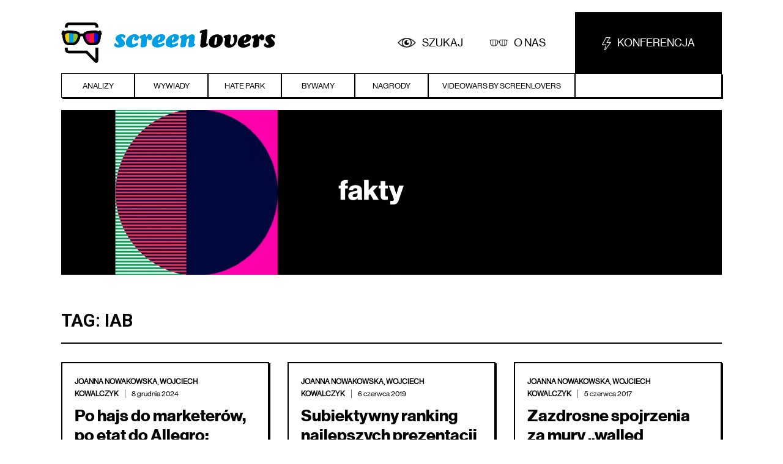

--- FILE ---
content_type: text/html; charset=UTF-8
request_url: https://screenlovers.pl/tag/iab/
body_size: 7952
content:
<!doctype html>
<html lang="pl-PL"
	prefix="og: https://ogp.me/ns#"  >
<head>
	<meta charset="UTF-8" />
	<meta name="viewport" content="width=device-width, initial-scale=1" />
	<title>IAB | ScreenLovers</title>

		<!-- All in One SEO 4.1.5.3 -->
		<meta name="robots" content="max-image-preview:large" />
		<link rel="canonical" href="https://screenlovers.pl/tag/iab/" />
		<script type="application/ld+json" class="aioseo-schema">
			{"@context":"https:\/\/schema.org","@graph":[{"@type":"WebSite","@id":"https:\/\/screenlovers.pl\/#website","url":"https:\/\/screenlovers.pl\/","name":"ScreenLovers","description":"prawdopodobnie najlepszy blog o reklamie telewizyjnej i wideo w Polsce","inLanguage":"pl-PL","publisher":{"@id":"https:\/\/screenlovers.pl\/#organization"}},{"@type":"Organization","@id":"https:\/\/screenlovers.pl\/#organization","name":"ScreenLovers","url":"https:\/\/screenlovers.pl\/","logo":{"@type":"ImageObject","@id":"https:\/\/screenlovers.pl\/#organizationLogo","url":"https:\/\/screenlovers.pl\/wp-content\/themes\/twentytwentyone\/assets\/images\/screenlovers-logo.png"},"image":{"@id":"https:\/\/screenlovers.pl\/#organizationLogo"},"sameAs":["https:\/\/www.facebook.com\/screenloverspl","https:\/\/www.linkedin.com\/company\/screenlovers"]},{"@type":"BreadcrumbList","@id":"https:\/\/screenlovers.pl\/tag\/iab\/#breadcrumblist","itemListElement":[{"@type":"ListItem","@id":"https:\/\/screenlovers.pl\/#listItem","position":1,"item":{"@type":"WebPage","@id":"https:\/\/screenlovers.pl\/","name":"Home","description":"ScreenLovers | prawdopodobnie najlepszy blog o reklamie telewizyjnej i wideo w Polsce | prawdopodobnie najlepszy blog o reklamie telewizyjnej i wideo w Polsce","url":"https:\/\/screenlovers.pl\/"},"nextItem":"https:\/\/screenlovers.pl\/tag\/iab\/#listItem"},{"@type":"ListItem","@id":"https:\/\/screenlovers.pl\/tag\/iab\/#listItem","position":2,"item":{"@type":"WebPage","@id":"https:\/\/screenlovers.pl\/tag\/iab\/","name":"IAB","url":"https:\/\/screenlovers.pl\/tag\/iab\/"},"previousItem":"https:\/\/screenlovers.pl\/#listItem"}]},{"@type":"CollectionPage","@id":"https:\/\/screenlovers.pl\/tag\/iab\/#collectionpage","url":"https:\/\/screenlovers.pl\/tag\/iab\/","name":"IAB | ScreenLovers","inLanguage":"pl-PL","isPartOf":{"@id":"https:\/\/screenlovers.pl\/#website"},"breadcrumb":{"@id":"https:\/\/screenlovers.pl\/tag\/iab\/#breadcrumblist"}}]}
		</script>
		<!-- All in One SEO -->

<script id="cookie-law-info-gcm-var-js">
var _ckyGcm = {"status":true,"default_settings":[{"analytics":"denied","advertisement":"denied","functional":"denied","necessary":"granted","ad_user_data":"denied","ad_personalization":"denied","regions":"All"}],"wait_for_update":2000,"url_passthrough":false,"ads_data_redaction":false};
</script>
<script id="cookie-law-info-gcm-js" type="text/javascript" src="https://screenlovers.pl/wp-content/plugins/cookie-law-info/lite/frontend/js/gcm.min.js"></script>
<script id="cookieyes" type="text/javascript" src="https://cdn-cookieyes.com/client_data/4ac5d3b29e26d170615e7d44/script.js"></script><link rel='dns-prefetch' href='//fonts.googleapis.com' />
<link rel='dns-prefetch' href='//s.w.org' />
<link rel="alternate" type="application/rss+xml" title="ScreenLovers &raquo; Kanał z wpisami" href="https://screenlovers.pl/feed/" />
<link rel="alternate" type="application/rss+xml" title="ScreenLovers &raquo; Kanał z komentarzami" href="https://screenlovers.pl/comments/feed/" />
<link rel="alternate" type="application/rss+xml" title="ScreenLovers &raquo; Kanał z wpisami otagowanymi jako IAB" href="https://screenlovers.pl/tag/iab/feed/" />
		<!-- This site uses the Google Analytics by MonsterInsights plugin v8.10.0 - Using Analytics tracking - https://www.monsterinsights.com/ -->
		<!-- Note: MonsterInsights is not currently configured on this site. The site owner needs to authenticate with Google Analytics in the MonsterInsights settings panel. -->
					<!-- No UA code set -->
				<!-- / Google Analytics by MonsterInsights -->
				<script>
			window._wpemojiSettings = {"baseUrl":"https:\/\/s.w.org\/images\/core\/emoji\/13.1.0\/72x72\/","ext":".png","svgUrl":"https:\/\/s.w.org\/images\/core\/emoji\/13.1.0\/svg\/","svgExt":".svg","source":{"concatemoji":"https:\/\/screenlovers.pl\/wp-includes\/js\/wp-emoji-release.min.js?ver=5.8.12"}};
			!function(e,a,t){var n,r,o,i=a.createElement("canvas"),p=i.getContext&&i.getContext("2d");function s(e,t){var a=String.fromCharCode;p.clearRect(0,0,i.width,i.height),p.fillText(a.apply(this,e),0,0);e=i.toDataURL();return p.clearRect(0,0,i.width,i.height),p.fillText(a.apply(this,t),0,0),e===i.toDataURL()}function c(e){var t=a.createElement("script");t.src=e,t.defer=t.type="text/javascript",a.getElementsByTagName("head")[0].appendChild(t)}for(o=Array("flag","emoji"),t.supports={everything:!0,everythingExceptFlag:!0},r=0;r<o.length;r++)t.supports[o[r]]=function(e){if(!p||!p.fillText)return!1;switch(p.textBaseline="top",p.font="600 32px Arial",e){case"flag":return s([127987,65039,8205,9895,65039],[127987,65039,8203,9895,65039])?!1:!s([55356,56826,55356,56819],[55356,56826,8203,55356,56819])&&!s([55356,57332,56128,56423,56128,56418,56128,56421,56128,56430,56128,56423,56128,56447],[55356,57332,8203,56128,56423,8203,56128,56418,8203,56128,56421,8203,56128,56430,8203,56128,56423,8203,56128,56447]);case"emoji":return!s([10084,65039,8205,55357,56613],[10084,65039,8203,55357,56613])}return!1}(o[r]),t.supports.everything=t.supports.everything&&t.supports[o[r]],"flag"!==o[r]&&(t.supports.everythingExceptFlag=t.supports.everythingExceptFlag&&t.supports[o[r]]);t.supports.everythingExceptFlag=t.supports.everythingExceptFlag&&!t.supports.flag,t.DOMReady=!1,t.readyCallback=function(){t.DOMReady=!0},t.supports.everything||(n=function(){t.readyCallback()},a.addEventListener?(a.addEventListener("DOMContentLoaded",n,!1),e.addEventListener("load",n,!1)):(e.attachEvent("onload",n),a.attachEvent("onreadystatechange",function(){"complete"===a.readyState&&t.readyCallback()})),(n=t.source||{}).concatemoji?c(n.concatemoji):n.wpemoji&&n.twemoji&&(c(n.twemoji),c(n.wpemoji)))}(window,document,window._wpemojiSettings);
		</script>
		<style>
img.wp-smiley,
img.emoji {
	display: inline !important;
	border: none !important;
	box-shadow: none !important;
	height: 1em !important;
	width: 1em !important;
	margin: 0 .07em !important;
	vertical-align: -0.1em !important;
	background: none !important;
	padding: 0 !important;
}
</style>
	<link rel='stylesheet' id='wp-block-library-css'  href='https://screenlovers.pl/wp-includes/css/dist/block-library/style.min.css?ver=5.8.12' media='all' />
<style id='wp-block-library-theme-inline-css'>
#start-resizable-editor-section{display:none}.wp-block-audio figcaption{color:#555;font-size:13px;text-align:center}.is-dark-theme .wp-block-audio figcaption{color:hsla(0,0%,100%,.65)}.wp-block-code{font-family:Menlo,Consolas,monaco,monospace;color:#1e1e1e;padding:.8em 1em;border:1px solid #ddd;border-radius:4px}.wp-block-embed figcaption{color:#555;font-size:13px;text-align:center}.is-dark-theme .wp-block-embed figcaption{color:hsla(0,0%,100%,.65)}.blocks-gallery-caption{color:#555;font-size:13px;text-align:center}.is-dark-theme .blocks-gallery-caption{color:hsla(0,0%,100%,.65)}.wp-block-image figcaption{color:#555;font-size:13px;text-align:center}.is-dark-theme .wp-block-image figcaption{color:hsla(0,0%,100%,.65)}.wp-block-pullquote{border-top:4px solid;border-bottom:4px solid;margin-bottom:1.75em;color:currentColor}.wp-block-pullquote__citation,.wp-block-pullquote cite,.wp-block-pullquote footer{color:currentColor;text-transform:uppercase;font-size:.8125em;font-style:normal}.wp-block-quote{border-left:.25em solid;margin:0 0 1.75em;padding-left:1em}.wp-block-quote cite,.wp-block-quote footer{color:currentColor;font-size:.8125em;position:relative;font-style:normal}.wp-block-quote.has-text-align-right{border-left:none;border-right:.25em solid;padding-left:0;padding-right:1em}.wp-block-quote.has-text-align-center{border:none;padding-left:0}.wp-block-quote.is-large,.wp-block-quote.is-style-large{border:none}.wp-block-search .wp-block-search__label{font-weight:700}.wp-block-group.has-background{padding:1.25em 2.375em;margin-top:0;margin-bottom:0}.wp-block-separator{border:none;border-bottom:2px solid;margin-left:auto;margin-right:auto;opacity:.4}.wp-block-separator:not(.is-style-wide):not(.is-style-dots){width:100px}.wp-block-separator.has-background:not(.is-style-dots){border-bottom:none;height:1px}.wp-block-separator.has-background:not(.is-style-wide):not(.is-style-dots){height:2px}.wp-block-table thead{border-bottom:3px solid}.wp-block-table tfoot{border-top:3px solid}.wp-block-table td,.wp-block-table th{padding:.5em;border:1px solid;word-break:normal}.wp-block-table figcaption{color:#555;font-size:13px;text-align:center}.is-dark-theme .wp-block-table figcaption{color:hsla(0,0%,100%,.65)}.wp-block-video figcaption{color:#555;font-size:13px;text-align:center}.is-dark-theme .wp-block-video figcaption{color:hsla(0,0%,100%,.65)}.wp-block-template-part.has-background{padding:1.25em 2.375em;margin-top:0;margin-bottom:0}#end-resizable-editor-section{display:none}
</style>
<link rel='stylesheet' id='dashicons-css'  href='https://screenlovers.pl/wp-includes/css/dashicons.min.css?ver=5.8.12' media='all' />
<link rel='stylesheet' id='wsl-widget-css'  href='https://screenlovers.pl/wp-content/plugins/wordpress-social-login/assets/css/style.css?ver=5.8.12' media='all' />
<link rel='stylesheet' id='wppopups-base-css'  href='https://screenlovers.pl/wp-content/plugins/wp-popups-lite/src/assets/css/wppopups-base.css?ver=2.2.0.2' media='all' />
<link rel='stylesheet' id='twenty-twenty-one-style-css'  href='https://screenlovers.pl/wp-content/themes/twentytwentyone/style.css?ver=1.3' media='all' />
<link rel='stylesheet' id='twenty-twenty-one-print-style-css'  href='https://screenlovers.pl/wp-content/themes/twentytwentyone/assets/css/print.css?ver=1.3' media='print' />
<link rel='stylesheet' id='evcal_google_fonts-css'  href='//fonts.googleapis.com/css?family=Oswald%3A400%2C300%7COpen+Sans%3A700%2C400%2C400i%7CRoboto%3A700%2C400&#038;ver=5.8.12' media='screen' />
<link rel='stylesheet' id='evcal_cal_default-css'  href='//screenlovers.pl/wp-content/plugins/eventON/assets/css/eventon_styles.css?ver=2.6.5' media='all' />
<link rel='stylesheet' id='evo_font_icons-css'  href='//screenlovers.pl/wp-content/plugins/eventON/assets/fonts/font-awesome.css?ver=2.6.5' media='all' />
<link rel='stylesheet' id='eventon_dynamic_styles-css'  href='//screenlovers.pl/wp-content/plugins/eventON/assets/css/eventon_dynamic_styles.css?ver=5.8.12' media='all' />
<link rel='stylesheet' id='newsletter-css'  href='https://screenlovers.pl/wp-content/plugins/newsletter/style.css?ver=7.2.7' media='all' />
<script src='https://screenlovers.pl/wp-includes/js/jquery/jquery.min.js?ver=3.6.0' id='jquery-core-js'></script>
<script src='https://screenlovers.pl/wp-includes/js/jquery/jquery-migrate.min.js?ver=3.3.2' id='jquery-migrate-js'></script>
<script src='https://screenlovers.pl/wp-content/plugins/wordpress-social-login/assets/js/widget.js?ver=5.8.12' id='wsl-widget-js'></script>
<link rel="https://api.w.org/" href="https://screenlovers.pl/wp-json/" /><link rel="alternate" type="application/json" href="https://screenlovers.pl/wp-json/wp/v2/tags/159" /><link rel="EditURI" type="application/rsd+xml" title="RSD" href="https://screenlovers.pl/xmlrpc.php?rsd" />
<link rel="wlwmanifest" type="application/wlwmanifest+xml" href="https://screenlovers.pl/wp-includes/wlwmanifest.xml" /> 
<meta name="generator" content="WordPress 5.8.12" />
	<style type="text/css" media="all">.shortcode-star-rating{padding:0 0.5em;}.dashicons{font-size:20px;width:auto;height:auto;line-height:normal;text-decoration:inherit;vertical-align:middle;}.shortcode-star-rating [class^="dashicons dashicons-star-"]:before{color:#FCAE00;}.ssr-int{margin-left:0.2em;font-size:13px;vertical-align:middle;color:#333;}/*.shortcode-star-rating:before,.shortcode-star-rating:after{display: block;height:0;visibility:hidden;content:"\0020";}.shortcode-star-rating:after{clear:both;}*/</style>
	

<!-- EventON Version -->
<meta name="generator" content="EventON 2.6.5" />

	<script src="https://ajax.googleapis.com/ajax/libs/jquery/3.6.0/jquery.min.js"></script>
	<script type="text/javascript">
		$(document).ready(function(){
			$('#scrn_mobile_menu').click(function(){
				$('#scrn_primary_menu').toggle();
				$('#scrn_search').toggle();
				$('#scrn_about').toggle();
				$('#scrn_conf').toggle();
			});
			$('#scrn_search a').click(function() {
				$('.scrn_search_box').show();
				$('#search-form-1').attr('placeholder','Wpisz szukane słowo');
				if ($(window).width() < 782) {
					$('html, body').animate({
					  scrollTop: $('.scrn_search_box').offset().top
					});
				}
			});
			$('.scrn_post_thumb').click(function() {
				window.location = $(this).prev().attr("href");
  			return false;
			});

							//Tag cloud animation
				var tag_cloud_size = $('.scrn_tag_cloud_footer_container').width();

				$('.scrn_tag_cloud_footer_container').animate({
					left: 0 - tag_cloud_size
				}, 20000, moveBackToZero);

				function moveBackToZero() {
					$('.scrn_tag_cloud_footer_container').css('left','20px');
					$('.scrn_tag_cloud_footer_container').animate({
						left: 0 - tag_cloud_size
					}, 20000, moveBackToZero);
				}
						});
	</script>
	<!-- Google Tag Manager -->
<script>(function(w,d,s,l,i){w[l]=w[l]||[];w[l].push({'gtm.start':
new Date().getTime(),event:'gtm.js'});var f=d.getElementsByTagName(s)[0],
j=d.createElement(s),dl=l!='dataLayer'?'&l='+l:'';j.async=true;j.src=
'https://www.googletagmanager.com/gtm.js?id='+i+dl;f.parentNode.insertBefore(j,f);
})(window,document,'script','dataLayer','GTM-WR4M57J');</script>
<!-- End Google Tag Manager -->
</head>

<body data-rsssl=1 class="archive tag tag-iab tag-159 wp-embed-responsive is-light-theme no-js hfeed has-main-navigation">
	<!-- Google Tag Manager (noscript) -->
<noscript><iframe src="https://www.googletagmanager.com/ns.html?id=GTM-WR4M57J"
height="0" width="0" style="display:none;visibility:hidden"></iframe></noscript>
<!-- End Google Tag Manager (noscript) -->
<div id="page" class="site">
	<a class="skip-link screen-reader-text" href="#content">Przejdź do treści</a>

	
<header id="masthead" class="site-header has-title-and-tagline has-menu" role="banner">

	<div id="scrn_top">
		<div id="scrn_logotype">
			<a href="https://screenlovers.pl" target="_self">
				<img src="https://screenlovers.pl/wp-content/themes/twentytwentyone/assets/images/screenlovers-logo.png" title="Screenlovers logo" />
			</a>
		</div>
		<div id="scrn_mobile_menu">
			<a>MENU</a>
		</div>
		<div id="scrn_search">
			<a>Szukaj</a>
		</div>
		<div id="scrn_about">
			<a href="https://screenlovers.pl/o-nas/">O nas</a>
		</div>
		<div id="scrn_conf">
			<a href="http://videowars.screenlovers.pl" target="_blank"><img src="https://screenlovers.pl/wp-content/themes/twentytwentyone/assets/images/scrn_konferencja_icon.png" />Konferencja</a>
		</div>
	</div>
	<div id="scrn_primary_menu">
		<ul>
			<li><a href="https://screenlovers.pl/kategoria/analizy">Analizy</a></li>
			<li><a href="https://screenlovers.pl/kategoria/wywiady">Wywiady</a></li>
			<li><a href="https://screenlovers.pl/kategoria/hate-park">Hate park</a></li>
			<li><a href="https://screenlovers.pl/kategoria/bywamy">Bywamy</a></li>
			<li><a href="https://screenlovers.pl/kategoria/nagrody">Nagrody</a></li>
			<li><a href="https://screenlovers.pl/kategoria/videowars">Videowars by screenlovers</a></li>
			<li id="scrn_menu_empty_item"></li>
		</ul>
	</div>
	<div class="scrn_search_box">
		<form role="search"  method="get" class="search-form" action="https://screenlovers.pl/">
	<label for="search-form-1">Szukaj&hellip;</label>
	<input type="search" id="search-form-1" class="search-field" value="" name="s" />
	<input type="submit" class="search-submit" value="Szukaj" />
</form>
	</div>
					<div class="scrn_header_video">
					<video class="elementor-video" src="https://screenlovers.pl/wp-content/themes/twentytwentyone/assets/images/SL_baner_anime_final.mp4" autoplay="" loop="" muted="muted" controlslist="nodownload"></video>
				</div>
						
</header><!-- #masthead -->

	<div id="content" class="site-content">
		<div id="primary" class="content-area">
			<main id="main" class="site-main" role="main">


	<header class="page-header alignwide">
		<h1 class="page-title">Tag: <span>IAB</span></h1>			</header><!-- .page-header -->

					
<article id="post-8899"  class="scrn_post_list_item">

	
<header class="entry-header">
	<div class="scrn_author_and_date">
		<span class="byline"><a href="https://screenlovers.pl/author/admin/" rel="author">Joanna Nowakowska, Wojciech Kowalczyk</a></span><span class="posted-on"><time class="entry-date published updated" datetime="2024-12-08T19:43:44+01:00">8 grudnia 2024</time></span>	</div>
	<h2 class="default-max-width scrn_entry_title"><a href="https://screenlovers.pl/po-hajs-do-marketerow-po-etat-do-allegro-screenlovers-bada-rynek-pracy-w-mediach-i-reklamie-czesc-i/">Po hajs do marketerów, po etat do Allegro: ScreenLovers bada rynek pracy w mediach i reklamie</a></h2>	<a href="https://screenlovers.pl/po-hajs-do-marketerow-po-etat-do-allegro-screenlovers-bada-rynek-pracy-w-mediach-i-reklamie-czesc-i/">
		<div class="scrn_post_thumb" style="background-image:url('https://screenlovers.pl/wp-content/uploads/2024/12/Slide1.png')">
			<div class="scrn_more_icon"></div>
			<div class="scrn_post_category scrn_post_category_638"><a href="https://screenlovers.pl/category/analizy">Analizy</a></div>		</div>
	</a>
</header><!-- .entry-header -->

</article><!-- #post-${ID} -->
					
<article id="post-5082"  class="scrn_post_list_item">

	
<header class="entry-header">
	<div class="scrn_author_and_date">
		<span class="byline"><a href="https://screenlovers.pl/author/admin/" rel="author">Joanna Nowakowska, Wojciech Kowalczyk</a></span><span class="posted-on"><time class="entry-date published updated" datetime="2019-06-06T17:12:25+02:00">6 czerwca 2019</time></span>	</div>
	<h2 class="default-max-width scrn_entry_title"><a href="https://screenlovers.pl/subiektywny-ranking-najlepszych-prezentacji-forum-iab-2019/">Subiektywny ranking najlepszych prezentacji Forum IAB 2019 #byMarcinGotowiec</a></h2>	<a href="https://screenlovers.pl/subiektywny-ranking-najlepszych-prezentacji-forum-iab-2019/">
		<div class="scrn_post_thumb" style="background-image:url('https://screenlovers.pl/wp-content/uploads/2016/05/gotowiec.jpg')">
			<div class="scrn_more_icon"></div>
			<div class="scrn_post_category scrn_post_category_641"><a href="https://screenlovers.pl/category/nagrody">Nagrody</a></div>		</div>
	</a>
</header><!-- .entry-header -->

</article><!-- #post-${ID} -->
					
<article id="post-3642"  class="scrn_post_list_item">

	
<header class="entry-header">
	<div class="scrn_author_and_date">
		<span class="byline"><a href="https://screenlovers.pl/author/admin/" rel="author">Joanna Nowakowska, Wojciech Kowalczyk</a></span><span class="posted-on"><time class="entry-date published updated" datetime="2017-06-05T12:41:52+02:00">5 czerwca 2017</time></span>	</div>
	<h2 class="default-max-width scrn_entry_title"><a href="https://screenlovers.pl/zazdrosne-spojrzenia-za-mury-walled-gardens-migawki-z-interact-2017/">Zazdrosne spojrzenia za mury „walled gardens” – migawki z Interact 2017</a></h2>	<a href="https://screenlovers.pl/zazdrosne-spojrzenia-za-mury-walled-gardens-migawki-z-interact-2017/">
		<div class="scrn_post_thumb" style="background-image:url('https://screenlovers.pl/wp-content/uploads/2017/06/interact.jpg')">
			<div class="scrn_more_icon"></div>
			<div class="scrn_post_category scrn_post_category_639"><a href="https://screenlovers.pl/category/bywamy">Bywamy</a></div>		</div>
	</a>
</header><!-- .entry-header -->

</article><!-- #post-${ID} -->
					
<article id="post-1465"  class="scrn_post_list_item">

	
<header class="entry-header">
	<div class="scrn_author_and_date">
		<span class="byline"><a href="https://screenlovers.pl/author/admin/" rel="author">Joanna Nowakowska, Wojciech Kowalczyk</a></span><span class="posted-on"><time class="entry-date published updated" datetime="2014-08-20T09:04:17+02:00">20 sierpnia 2014</time></span>	</div>
	<h2 class="default-max-width scrn_entry_title"><a href="https://screenlovers.pl/siegaj-gdzie-wzrok-nie-siega-czyli-telewizjo-dodaj-sobie-skrzydel/">Sięgaj, gdzie wzrok nie sięga czyli telewizjo dodaj sobie skrzydeł!</a></h2>	<a href="https://screenlovers.pl/siegaj-gdzie-wzrok-nie-siega-czyli-telewizjo-dodaj-sobie-skrzydel/">
		<div class="scrn_post_thumb" style="background-image:url('https://screenlovers.pl/wp-content/uploads/2014/08/zdjęcie2.jpg')">
			<div class="scrn_more_icon"></div>
			<div class="scrn_post_category scrn_post_category_638"><a href="https://screenlovers.pl/category/analizy">Analizy</a></div>		</div>
	</a>
</header><!-- .entry-header -->

</article><!-- #post-${ID} -->
	
	

			</main><!-- #main -->
		</div><!-- #primary -->
			</div><!-- #content -->
	<footer id="colophon" class="scrn_footer" role="contentinfo">
		<div class="scrn_social_media">
				<ul>
					<li>
						<a href="https://screenlovers.pl"><img src="https://screenlovers.pl/wp-content/themes/twentytwentyone/assets/images/screenlovers-logo-footer.png" alt="ScreenLovers - logotyp bloga screenlovers" id="scrn_footer_icon" /></a>
					</li>
					<li>
						<a href="http://facebook.com/screenloverspl" target="_blank"><img src="https://screenlovers.pl/wp-content/themes/twentytwentyone/assets/images/scrn_facebook_icon.png" alt="ScreenLovers - logotyp bloga screenlovers" /></a>
					</li>
					<li>
						<a href="https://pl.linkedin.com/in/joanna-nowakowska-3a344263" target="_blank"><img src="https://screenlovers.pl/wp-content/themes/twentytwentyone/assets/images/scrn_linkedin_icon.png" alt="ScreenLovers - logotyp bloga screenlovers" /></a>
					</li>
					<!-- <li>
						<a href="http://twitter.com/screenlovers"><img src="https://screenlovers.pl/wp-content/themes/twentytwentyone/assets/images/scrn_twitter_icon.png" alt="ScreenLovers - logotyp bloga screenlovers" /></a>
					</li> -->
				</ul>
		</div><!-- .site-info -->
		<div class="scrn_footer_right_col">
			<ul>
				<li><a href="http://videowars.screenlovers.pl/">KONFERENCJA</a></li>
				<li><a href="https://screenlovers.pl/kategoria/analizy">ANALIZY</a></li>
				<li><a href="https://screenlovers.pl/kategoria/bywamy">BYWAMY</a></li>
				<li><a href="https://screenlovers.pl/kategoria/wywiady">WYWIADY</a></li>
				<li><a href="https://screenlovers.pl/kategoria/nagrody">NAGRODY</a></li>
				<li><a href="https://screenlovers.pl/kategoria/hate-park">HATEPARK</a></li>
				<li><a href="https://screenlovers.pl/kategoria/videowars">VIDEOWARS BY SCREENLOVERS</a></li>
				<li><a>&copy; ALL RIGHTS RESERVED</a></li>
				<li><a>MADE BY SCREENLOVERS 2021</a></li>
		</div>
	</footer><!-- #colophon -->

</div><!-- #page -->

		<script type="text/javascript">
		/*<![CDATA[*/
		var gmapstyles = 'default';
		/* ]]> */
		</script>		
		<div class="wppopups-whole" style="display: none"></div><script>document.body.classList.remove("no-js");</script>	<script>
	if ( -1 !== navigator.userAgent.indexOf( 'MSIE' ) || -1 !== navigator.appVersion.indexOf( 'Trident/' ) ) {
		document.body.classList.add( 'is-IE' );
	}
	</script>
	<div class='evo_lightboxes' style='display:block'>					<div class='evo_lightbox eventcard eventon_events_list' id='' >
						<div class="evo_content_in">													
							<div class="evo_content_inin">
								<div class="evo_lightbox_content">
									<a class='evolbclose '>X</a>
									<div class='evo_lightbox_body eventon_list_event evo_pop_body evcal_eventcard'> </div>
								</div>
							</div>							
						</div>
					</div>
					</div><script src='https://screenlovers.pl/wp-includes/js/dist/vendor/regenerator-runtime.min.js?ver=0.13.7' id='regenerator-runtime-js'></script>
<script src='https://screenlovers.pl/wp-includes/js/dist/vendor/wp-polyfill.min.js?ver=3.15.0' id='wp-polyfill-js'></script>
<script src='https://screenlovers.pl/wp-includes/js/dist/hooks.min.js?ver=a7edae857aab69d69fa10d5aef23a5de' id='wp-hooks-js'></script>
<script id='wppopups-js-extra'>
var wppopups_vars = {"is_admin":"","ajax_url":"https:\/\/screenlovers.pl\/wp-admin\/admin-ajax.php","pid":"159","is_front_page":"","is_blog_page":"","is_category":"","site_url":"https:\/\/screenlovers.pl","is_archive":"1","is_search":"","is_singular":"","is_preview":"","facebook":"","twitter":"","val_required":"This field is required.","val_url":"Please enter a valid URL.","val_email":"Please enter a valid email address.","val_number":"Please enter a valid number.","val_checklimit":"You have exceeded the number of allowed selections: {#}.","val_limit_characters":"{count} of {limit} max characters.","val_limit_words":"{count} of {limit} max words.","disable_form_reopen":"__return_false"};
</script>
<script src='https://screenlovers.pl/wp-content/plugins/wp-popups-lite/src/assets/js/wppopups.js?ver=2.2.0.2' id='wppopups-js'></script>
<script id='twenty-twenty-one-ie11-polyfills-js-after'>
( Element.prototype.matches && Element.prototype.closest && window.NodeList && NodeList.prototype.forEach ) || document.write( '<script src="https://screenlovers.pl/wp-content/themes/twentytwentyone/assets/js/polyfills.js?ver=1.3"></scr' + 'ipt>' );
</script>
<script src='https://screenlovers.pl/wp-content/themes/twentytwentyone/assets/js/primary-navigation.js?ver=1.3' id='twenty-twenty-one-primary-navigation-script-js'></script>
<script src='https://screenlovers.pl/wp-content/themes/twentytwentyone/assets/js/responsive-embeds.js?ver=1.3' id='twenty-twenty-one-responsive-embeds-script-js'></script>
<script src='//screenlovers.pl/wp-content/plugins/eventON/assets/js/eventon_functions.js?ver=2.6.5' id='evcal_functions-js'></script>
<script src='//screenlovers.pl/wp-content/plugins/eventON/assets/js/jquery.mobile.min.js?ver=2.6.5' id='evo_mobile-js'></script>
<script src='//screenlovers.pl/wp-content/plugins/eventON/assets/js/jquery.mousewheel.min.js?ver=2.6.5' id='evo_mouse-js'></script>
<script id='evcal_ajax_handle-js-extra'>
var the_ajax_script = {"ajaxurl":"https:\/\/screenlovers.pl\/wp-admin\/admin-ajax.php","postnonce":"8691bae5f4"};
</script>
<script src='//screenlovers.pl/wp-content/plugins/eventON/assets/js/eventon_script.js?ver=2.6.5' id='evcal_ajax_handle-js'></script>
<script src='https://screenlovers.pl/wp-includes/js/wp-embed.min.js?ver=5.8.12' id='wp-embed-js'></script>
	<script>
	/(trident|msie)/i.test(navigator.userAgent)&&document.getElementById&&window.addEventListener&&window.addEventListener("hashchange",(function(){var t,e=location.hash.substring(1);/^[A-z0-9_-]+$/.test(e)&&(t=document.getElementById(e))&&(/^(?:a|select|input|button|textarea)$/i.test(t.tagName)||(t.tabIndex=-1),t.focus())}),!1);
	</script>
	<script type="text/javascript">

  var _gaq = _gaq || [];
  _gaq.push(['_setAccount', 'UA-43351561-1']);
  _gaq.push(['_trackPageview']);

  (function() {
    var ga = document.createElement('script'); ga.type = 'text/javascript'; ga.async = true;
    ga.src = ('https:' == document.location.protocol ? 'https://ssl' : 'http://www') + '.google-analytics.com/ga.js';
    var s = document.getElementsByTagName('script')[0]; s.parentNode.insertBefore(ga, s);
  })();

</script>
</body>
</html>
